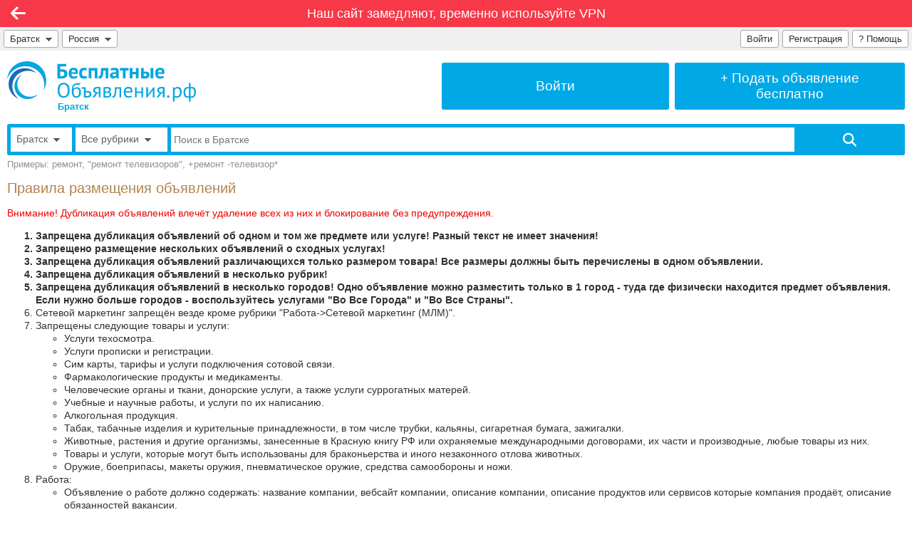

--- FILE ---
content_type: text/html; charset=UTF-8
request_url: https://xn--80ab2awgf.xn--80abbembcyvesfij3at4loa4ff.xn--p1ai/q/rules/
body_size: 8491
content:
<!DOCTYPE html>

<html lang="ru-RU">

<head>
<meta charset="utf-8">

<!-- Meta -->
<title>Правила доски объявлений – БесплатныеОбъявления.рф</title>
<meta name="description" content="Бесплатные объявления Братска. Без регистрации! Обязательно зайдите к нам - не пожалеете!">
<meta name="keywords" content="Правила доски объявлений, Братск, Дать, Подать, Разместить">
<!-- OG -->
<meta property="og:title" content="Правила доски объявлений" >
<meta property="og:description" content="Есть альтернатива Авито! БесплатныеОбъявления.рф &ndash; любое количество объявлений бесплатно, без регистрации, мгновенная модерация, размещение во все города, видео-объявления. Присоединяйтесь!" >
<meta property="og:image" content="https://xn--80ab2awgf.xn--80abbembcyvesfij3at4loa4ff.xn--p1ai/i/Logo10000-1200px.png" >
<meta property="og:url" content="https://xn--80ab2awgf.xn--80abbembcyvesfij3at4loa4ff.xn--p1ai/q/rules/" >
<meta property="og:type" content="website" >
<meta property="og:site_name" content="БесплатныеОбъявления.рф" >
<meta property="og:ttl" content="86400" >

<meta name="robots" content="noindex, nofollow" >
<meta name="robots" content="noyaca" >
<meta name="robots" content="noodp" >
<meta name="revisit-after" content="1 day" >
<meta name="generated" content="0.0977120399475" >
<meta name="viewport" content="width=device-width, initial-scale=1" >
<meta name="format-detection" content="telephone=no" >
<meta property="fb:app_id" content="314146805328880" >

<!-- Must be first, before all other icons -->
<link rel="icon" href="https://xn--80ab2awgf.xn--80abbembcyvesfij3at4loa4ff.xn--p1ai/favicon.ico" type="image/x-icon" >

<!-- Win8 tile -->
<meta name="application-name" content="БесплатныеОбъявления.рф">
<meta name="msapplication-TileImage" content="https://xn--80ab2awgf.xn--80abbembcyvesfij3at4loa4ff.xn--p1ai/tileicon.png">
<meta name="msapplication-TileColor" content="#ffffff">

<!-- Apple, Android -->
<meta name="apple-mobile-web-app-title" content="БесплатныеОбъявления.рф">
<link rel="apple-touch-icon" href="https://xn--80ab2awgf.xn--80abbembcyvesfij3at4loa4ff.xn--p1ai/apple-touch-icon.png">

<link rel="stylesheet" href="https://xn--80abbembcyvesfij3at4loa4ff.xn--p1ai/modules/lib/Swiper/swiper-bundle.min.css?2">
<link rel="stylesheet" href="https://xn--80abbembcyvesfij3at4loa4ff.xn--p1ai/modules/board/templates/user/css/sweetalert.css?15">
<link rel="stylesheet" href="https://xn--80abbembcyvesfij3at4loa4ff.xn--p1ai/modules/lib/Fontawesome/css/fontawesome.css">
<link rel="stylesheet" href="https://xn--80abbembcyvesfij3at4loa4ff.xn--p1ai/modules/lib/Fontawesome/css/solid.css">
<link rel="stylesheet" href="https://xn--80abbembcyvesfij3at4loa4ff.xn--p1ai/modules/lib/Fontawesome/css/brands.css">
<link rel="stylesheet" href="https://xn--80abbembcyvesfij3at4loa4ff.xn--p1ai/modules/board/templates/user/main.css?108">

<script src="https://xn--80abbembcyvesfij3at4loa4ff.xn--p1ai/modules/board/lang/js.php?92"></script>
<script src="https://xn--80abbembcyvesfij3at4loa4ff.xn--p1ai/modules/board/templates/js/addon.js?101"></script> 
<script src="https://xn--80abbembcyvesfij3at4loa4ff.xn--p1ai/modules/board/templates/js/ajax.js?1"></script>
<script src="https://xn--80abbembcyvesfij3at4loa4ff.xn--p1ai/modules/board/templates/js/check.js?11"></script> 
<script src="https://xn--80abbembcyvesfij3at4loa4ff.xn--p1ai/modules/board/templates/js/engine.js?100"></script>
<script src="https://xn--80abbembcyvesfij3at4loa4ff.xn--p1ai/modules/board/templates/js/email.min.js?24"></script> 
<script src="https://xn--80abbembcyvesfij3at4loa4ff.xn--p1ai/modules/board/templates/js/jquery-1.4.2.min.js"></script>
<script src="https://xn--80abbembcyvesfij3at4loa4ff.xn--p1ai/modules/board/templates/js/md5.js"></script>
<script src="https://xn--80abbembcyvesfij3at4loa4ff.xn--p1ai/modules/board/templates/js/misc.js?100"></script>
<script src="https://xn--80abbembcyvesfij3at4loa4ff.xn--p1ai/modules/board/templates/js/prevent_double_click.js?4"></script>
<script src="https://xn--80abbembcyvesfij3at4loa4ff.xn--p1ai/modules/board/templates/js/sweetalert.min.js"></script>
<script src="https://xn--80abbembcyvesfij3at4loa4ff.xn--p1ai/modules/board/templates/js/tt.js?1"></script> 
<script src="https://xn--80abbembcyvesfij3at4loa4ff.xn--p1ai/modules/board/templates/js/visibility.js?3"></script>

<script>
	var g_Path = '';
	var g_CurPage = '/q/rules/';
	var g_CheckEmail = true;
	var g_CheckPhone = false; 
	var g_CheckPrice = false; 
</script>

</head>


<body class="default-font">


<!-- Recaptcha -->

<!-- Yandex.RTB -->
<script>window.yaContextCb=window.yaContextCb||[]</script>
<script src="https://yandex.ru/ads/system/context.js" async></script>


<div class="limiter">


<div class="navi-line mo-normal-font" style="background: #f73848;"><div class="mo-hide">
		<a class="mo-normal-font" rel="nofollow" style="padding: 6px;"
			href="/q/block/">
			Наш сайт замедляют, временно используйте VPN
		</a>
		</div><div class="mo-only-block">
		<a class="mo-normal-font" rel="nofollow" style="padding: 8px 8px 9px 8px;" 
			href="/q/block/">
			Сайт замедляют, используйте VPN
		</a>
		</div></div><div class="navi navi-left clickable" onclick="history.back();" title="Назад"><i class="fa-solid fa-arrow-left"></i></div>


<div class="grey-menu flex-container ">

<div style="flex-grow: 1; flex-shrink: 1; min-width: 0; padding: 4px 0 0 0;">

	<!-- City -->
	<div style="float: left; position: relative; max-width: 100%;">
		<div id="city_list_caller" class="top-input" style="float: left; max-width: 100%;">
			<a href="#" title="Выбрать город" onclick="ChooseCity('', true); return false;"
				style="overflow: hidden; text-overflow: ellipsis; white-space: nowrap; min-width: 0;">
        		Братск<span class="mo-hide">&nbsp;&nbsp;<img src="https://xn--80abbembcyvesfij3at4loa4ff.xn--p1ai/i/arrow_down.png" class="arrow-down" alt="Выбрать город"></span>
			</a>
		</div>
		<div id="city_list">
			<!--noindex-->
				<!-- to be loaded -->
			<!--/noindex-->
		</div>
	</div>
	
	<!-- Country -->
	<div class="mo-hide" style="display: inline-block; float: left; position: relative;">
		<div id="country_list_caller" class="top-input" style="float: left;">
			<a href="#" title="Выбрать страну" onclick="ChooseCountry(); return false;">
        		Россия&nbsp;&nbsp;<img src="https://xn--80abbembcyvesfij3at4loa4ff.xn--p1ai/i/arrow_down.png" class="arrow-down" alt="Выбрать страну">
			</a>
		</div>
		<div id="country_list">
			<!--noindex-->
				<a href="https://xn--h1alffa9f.xn--80abbembcyvesfij3at4loa4ff.xn--p1ai/vsya-strana/">Россия</a><a href="https://xn--80aaxgrpt.xn--80abbembcyvesfij3at4loa4ff.xn--p1ai/vsya-strana/">Украина</a><a href="https://xn--80abmy0agn7e.xn--80abbembcyvesfij3at4loa4ff.xn--p1ai/vsya-strana/">Беларусь</a><a href="https://xn--80adf1aemc.xn--80abbembcyvesfij3at4loa4ff.xn--p1ai/vsya-strana/">Молдова</a><a href="https://xn--80aesj0b6e.xn--80abbembcyvesfij3at4loa4ff.xn--p1ai/vsya-strana/">Латвия</a><a href="https://xn--80aaacqdkdv7b0a.xn--80abbembcyvesfij3at4loa4ff.xn--p1ai/vsya-strana/">Азербайджан</a><a href="https://xn--80akjogp3i.xn--80abbembcyvesfij3at4loa4ff.xn--p1ai/vsya-strana/">Армения</a><a href="https://xn--80aaczf9e9c.xn--80abbembcyvesfij3at4loa4ff.xn--p1ai/vsya-strana/">Абхазия</a><a href="https://xn--c1aid4ap8e.xn--80abbembcyvesfij3at4loa4ff.xn--p1ai/vsya-strana/">Грузия</a><a href="https://xn--80aaa0anw0aiz.xn--80abbembcyvesfij3at4loa4ff.xn--p1ai/vsya-strana/">Казахстан</a><a href="https://xn--80afmksoji0fc.xn--80abbembcyvesfij3at4loa4ff.xn--p1ai/vsya-strana/">Кыргызстан</a><a href="https://xn--80aalikan0a8adh.xn--80abbembcyvesfij3at4loa4ff.xn--p1ai/vsya-strana/">Таджикистан</a><a href="https://xn--80ajjgkhcrodhe.xn--80abbembcyvesfij3at4loa4ff.xn--p1ai/vsya-strana/">Туркменистан</a><a href="https://xn--80abmghlx4ajd.xn--80abbembcyvesfij3at4loa4ff.xn--p1ai/vsya-strana/">Узбекистан</a>&nbsp;<a href="/support/">Нет нужной страны?</a>
			<!--/noindex-->
		</div>
	</div>

</div>

<div style="padding: 4px 5px 0 0;">

	<div style="position: relative; min-width: 196px; float: right;">
        
        <div class="top-input">
        	<a href="/q/faq/" title="Помощь">
	    		? <span class="mo-hide">Помощь</span>
			</a>
		</div>
		
		<div id="loginform">
			<!-- Pop-up Login Form -->

<form method="post" name="qauthLoginMain" onsubmit="return qauthCheckLogin(this);">

<input type="hidden" name="qautha" value="login">
<input type="hidden" name="r" value="L3EvcnVsZXMv">

<table class="form-table cellpadding3" style="margin-bottom: 20px;">

<tr>
  <td style="width: 50px;"><div class="qa_label">Email:</div></td>
  <td>
	<input required type="email" class="qa_login" 
		name="Email" value="">
  </td>
</tr>

<tr>
  <td><div class="qa_label">Пароль:</div></td>
  <td>
	<input required type="password" autocomplete="current-password" class="qa_login" id="LoginFormPassword" 
		name="Pass" value="">
  </td>
</tr>

<tr>
  <td colspan=2>
  	<input class="form-submit-button qa_submit" style="width: 100%; margin-top: 20px;" type="submit" value="Войти">
  </td>
</tr>

</table>

<a class="qa_navlink" style="display: block; float: left;" href="/?qautha=regform">Регистрация</a>
<a class="qa_navlink" style="display: block; float: right;" href="/?qautha=lostform">Забыл пароль</a>

</form>

		</div>

     	<div class="top-input mo-hide"><a title="Зарегистрироваться" href="/?qautha=regform">Регистрация</a></div><div class="top-input" id="loginform-caller"><a title="Войти на сайт" href="#" onclick="return displayLogin();">Войти</a></div>
 	
 	</div>

</div>

</div><!-- grey-menu -->


<div class="at_the_top ">

<div class="adaptive-container">
	
	<!-- Logo -->
	<div id="top-logo-cell" class="adaptive-cell" style="">
		<a href="/" style="display: block; float: left; text-decoration: none; color: #00A8E5;" title="Бесплатные Объявления">
   			<img id="top-logo-image" src="https://xn--80abbembcyvesfij3at4loa4ff.xn--p1ai/i/Logo10000.svg" alt="БесплатныеОбъявления.рф">
			<span class="mo-hide" style="display: block; font-size: 13px; font-weight: bold; color: #00A8E5; margin: -1px 0 0 71px;">
				Братск
			</span>
		</a>
	</div>

	
	<div id="top-cell-mo-hide" class="adaptive-cell" style="border-left: 8px solid #fff;">
		<a href="/?qautha=lk" class="top-button" title="Войти в Личный кабинет">
			<div>
				Войти
			</div>
		</a>
	</div>
	<div id="top-cell-mo-show" class="adaptive-cell" style="border-left: 8px solid #fff;">
		<a href="/podat" class="top-button" title="Подать бесплатное объявление">
			<div>
				+&nbsp;Подать <span class="mo-hide">объявление</span><span class="narrow-hide"><br>бесплатно</span>
			</div>
		</a>
	</div>
	
	  
</div>

	<div class="clear" style="margin-top: 17px;">

    <form id="top-search-form" name="searchFrm" method="get" action="/">

       <input type="hidden" name="qact" value="search_adv">
       <input type="hidden" name="SortBy" value="">
       <input type="hidden" name="Dir" value="">
       <input type="hidden" name="Folder" value="-1">
       <input type="hidden" name="Type" value="">
       <input type="hidden" name="Price_Start" value="">
       <input type="hidden" name="Price_End" value="">
       <input type="hidden" name="Currency" value="">
       <input type="hidden" name="Period" value="">
       <input type="hidden" name="OwnerAdvID" value="">

		<div class="clear" style="border: 5px solid #00a8e5; border-radius: 3px;">
		<div style="display: table; width: 100%;">

			<div id="top-search-city-selector" class="mo-hide">
    	    	<div style="overflow: hidden;">
					<a style="color: #606060; font-size: 14px; display: block; overflow: hidden; text-overflow: ellipsis; padding: 8px; text-decoration: none; white-space: nowrap;" href="#" title="Выбрать город" onclick="ChooseCity('', false); return false;">
        				Братск<span class="mo-hide">&nbsp;&nbsp;<img src="https://xn--80abbembcyvesfij3at4loa4ff.xn--p1ai/i/arrow_down.png" class="arrow-down" alt="Выбрать город"></span>
					</a>
				</div>
				<div id="search_city_list"></div>
			</div>

			<div id="top-search-folder-selector">
    	    	<div style="overflow: hidden;">
					<a style="color: #606060; font-size: 14px; display: block; overflow: hidden; text-overflow: ellipsis; padding: 8px; text-decoration: none; white-space: nowrap;" href="#" title="Выбрать рубрику" onclick="toggleFolderSelector(); return false;">
        				<span id="top-search-folder-label">Все рубрики</span><span class="mo-hide">&nbsp;&nbsp;<img src="https://xn--80abbembcyvesfij3at4loa4ff.xn--p1ai/i/arrow_down.png" class="arrow-down" alt="Выбрать рубрику"></span>
					</a>
				</div>
				<div id="search_folder_list"><div class="dropdown-top-div" style="margin-bottom: 0;"><a class="dropdown-top-link" style="float: right;" href="/sitemap.html">Показать все рубрики</a></div><a href="/" class="top-search-folder-level0">Все рубрики</a><a href="/nedvizhimost/" class="top-search-folder-level0">Недвижимость</a><a href="/transport/" class="top-search-folder-level0">Транспорт</a><a href="/rabota/" class="top-search-folder-level0">Работа</a><a href="/uslugi/" class="top-search-folder-level0">Услуги</a><a href="/biznes/" class="top-search-folder-level0">Бизнес</a><a href="/oborudovanie/" class="top-search-folder-level0">Оборудование</a><a href="/strojmaterialy/" class="top-search-folder-level0">Стройматериалы</a><a href="/hobbi-otdyh-sport/" class="top-search-folder-level0">Хобби, Отдых и Спорт</a><a href="/znakomstva/" class="top-search-folder-level0">Знакомства</a><a href="/produkty-pitaniya/" class="top-search-folder-level0">Продукты питания</a><a href="/bytovaya-tehnika-elektronika/" class="top-search-folder-level0">Бытовая техника и Электроника</a><a href="/mebel-interer-obihod/" class="top-search-folder-level0">Мебель, Интерьер и Обиход</a><a href="/odezhda-obuv-aksessuary/" class="top-search-folder-level0">Одежда, Обувь и Аксессуары</a><a href="/detskij-mir/" class="top-search-folder-level0">Детский мир</a><a href="/zdorove-krasota/" class="top-search-folder-level0">Здоровье и Красота</a><a href="/zhivotnye-rasteniya/" class="top-search-folder-level0">Животные, Растения и Сад</a><a href="/propazhi-pomoshh-darom/" class="top-search-folder-level0">Пропажи и Помощь</a><a href="/otdam-darom/" class="top-search-folder-level0">Отдам даром</a>&nbsp;</div>
			</div>

        	<div style="width: 70%; display: table-cell; vertical-align: middle;">
    	    	<div style="overflow: hidden;">
        			<input required  
        				id="top-search-input"
        				class="" 
        				style="width: 100%; height: 34px; border: 0; border-radius: 0;"
        				name="Phrase" 
        				type="text" 
        				placeholder="Поиск в Братске" 
        				value=""
						onfocus="searchInputOnFocus(this);"
						onblur="searchInputOnBlur(this);"
        				>
				</div>
			</div>

        	<div style="width: 12%; display: table-cell; vertical-align: top;">
    	    	<div style="overflow: hidden;">
	        		<input 
	        			class="search_button_start fas" 
	        			style="width: 100%; height: 34px; border: 0; border-radius: 0;" 
	        			type="submit" 
	        			value="&#xf002;" 
	        			onclick="processPhrase();"
	        			>
				</div>
			</div>

		</div>
		</div>

        <div class="clear search_example mo-hide">
             Примеры: ремонт, "ремонт телевизоров", +ремонт -телевизор*
        </div>

       </form>
     </div>

</div> <!-- at_the_top -->


<div class="main-content">

<span class="page_title">Правила размещения объявлений</span> 

<div class="readable" style="">


<p><span class="attention">Внимание! Дубликация объявлений влечёт удаление всех из них и блокирование без предупреждения.</span><p>
<ol>

<li class="b">Запрещена дубликация объявлений об одном и том же предмете или услуге! Разный текст не имеет значения!</li>
<li class="b">Запрещено размещение нескольких объявлений о сходных услугах!</li>
<li class="b">Запрещена дубликация объявлений различающихся только размером товара! Все размеры должны быть перечислены в одном объявлении.</li>
<li class="b">Запрещена дубликация объявлений в несколько рубрик!</li>
<li class="b">Запрещена дубликация объявлений в несколько городов!
Одно объявление можно разместить только в 1 город - туда где физически находится предмет объявления.
Если нужно больше городов - воспользуйтесь услугами "Во Все Города" и "Во Все Страны".
</li>


<li>Сетевой маркетинг запрещён везде кроме рубрики "Работа->Сетевой маркетинг (МЛМ)".</li>

<li>Запрещены следующие товары и услуги:
	<ul>
	<!-- li>Финансовые услуги.</li -->
	<!-- li>Медицинские услуги.</li -->
	<!-- li>Услуги страхования и техосмотра.</li -->
	<li>Услуги техосмотра.</li>
	<li>Услуги прописки и регистрации.</li>
	<li>Сим карты, тарифы и услуги подключения сотовой связи.</li>
	<li>Фармакологические продукты и медикаменты.</li>
	<li>Человеческие органы и ткани, донорские услуги, а также услуги суррогатных матерей.</li>
	<li>Учебные и научные работы, и услуги по их написанию.</li>
	<li>Алкогольная продукция.</li>
	<li>Табак, табачные изделия и курительные принадлежности, в том числе трубки, кальяны, сигаретная бумага, зажигалки.</li>
	<li>Животные, растения и другие организмы, занесенные в Красную книгу РФ или охраняемые международными договорами, их части и производные, любые товары из них.</li>
	<li>Товары и услуги, которые могут быть использованы для браконьерства и иного незаконного отлова животных.</li>
	<li>Оружие, боеприпасы, макеты оружия, пневматическое оружие, средства самообороны и ножи.</li>
	</ul>
</li>

<li>Работа:
	<ul>
	<li>Объявление о работе должно содержать: 
		название компании,
		вебсайт компании,
		описание компании,
		описание продуктов или сервисов которые компания продаёт,
		описание обязанностей вакансии.
	</li>
	<li>Запрещены схемы "заработка в интернет", пирамиды и тому подобное.
	</li>
	</ul>
</li>

<li>Запрещены <!-- реферальные ссылки и -->сокращенные ссылки (clck.ru, bit.ly, goo.gl и т.п.).</li>
<li>Запрещена реклама проституции, эротического массажа, эскорт- и интим-услуг, секс-товаров и товаров для взрослых.</li>
<li>Запрещено размещение изображений или текстов, которые могут быть отнесены к категориям "Эротика" или "Порнография".
	Запрещены изображения с оголёнными частями тела, провоцирующими позами и любыми другими намёками на эротику.</li>
<li>Запрещены объявления вида "Интернет-магазин ...". Вместо этого нужно размещать объявления о <span class="b">конкретных товарах</span> вашего магазина.</li>
<li>Запрещены объявления написанные ЗАГЛАВНЫМИ БУКВАМИ или р а з р я д к о й.</li>
<li>Запрещены объявления с неправильной/неполной ценой.</li>
<li>Разрешены объявления только на русском языке, запрещен транслит.</li>
<li>Запрещена реклама досок объявлений и любых других конкурирующих ресурсов и услуг.</li>
<li>Запрещена реклама порталов и интернет-ресурсов.</li>
<li>Запрещены объявления направленные на причинение вреда.</li>
<li>Запрещено размещение контактных данных, URL адресов сайтов, HTML кода в тексте объявления, либо на изображениях.</li>
<li>Запрещено размещение чужих контактных данных.</li>
<li>Запрещено удаление действующих объявлений с целью размещения таких же новых.</li>
<li>Запрещен поисковый спам (перечисление ключевых слов исключительно для поисковых систем).</li>
<li>Запрещены объявления незаконного, криминального характера, не соответствующих общепринятым этическим и правовым нормам.</li>
<li>Запрещены объявления пропагандирующих насилие и нарушающие права граждан.</li>
<li>Запрещено использование нецензурных выражений в объявлениях.</li>
<li>Оплата за удалённые объявления нарушающие данные правила не возвращается.</li>

<li>После публикации объявления вы можете воспользоваться <a href="/?qact=pay">платными сервисами</a>.</li>
<li>Размещая объявление на нашей доске бесплатных объявлений вы должны указывать достоверную контактную информацию (email и/или телефон).</li>
<li>Мы оставляем за собой право менять и удалять размещенную вами информацию, если она не соответствует определенным критериям.</li>
<li>При подаче объявления внимательно выбирайте рубрику.</li>
<li>Администрация оставляет за собой право менять правила размещения объявлений.</li>
</ol>


</div>


</div> <!-- main-content -->


<div class="clear"></div>

<div class="footer mo-small-font">

<div class="mo-stack-container">

<div class="mo-stack-cell" style="width: 83%; padding: 8px 0 0 10px;">

<div style="line-height: 18px;">
  <a class="nowrap" href="/sitemap.html">Все Рубрики</a>&nbsp; |&nbsp; 
  <a class="nowrap" href="/vse-goroda/">Все Города</a>&nbsp; |&nbsp; 
  <a class="nowrap" href="/vse-strany/">Все Страны</a>&nbsp; |&nbsp; 
  <!-- a class="nowrap" href="/q/comments/">Все Комментарии</a>&nbsp; |&nbsp; -->
  <a class="nowrap" href="/?qact=pay">Платные услуги</a>&nbsp; |&nbsp; 
  <!-- a class="nowrap" href="/q/reklama/">Реклама на сайте</a>&nbsp; |&nbsp; -->
  <a class="nowrap" href="/q/rules/">Правила</a>&nbsp; |&nbsp; 
  <a class="nowrap" href="/q/faq/">Помощь</a>&nbsp; |&nbsp; 
  <a class="nowrap" href="/support/">Сообщение в поддержку</a>&nbsp; |&nbsp; 
  <a class="nowrap" href="#" onclick="return onclickGosorgan();" title="Контакт для Госорганов">Для Госорганов</a>&nbsp; |&nbsp;
  <a class="nowrap" href="/q/onas/">О нас</a>
</div>

<div class="clear"></div>

<div style="margin-top: 10px;">
	&copy; 2011-2026 БесплатныеОбъявления.рф 
  	<br>
  	
Администрация сайта не несет ответственности за содержание объявлений, качество продаваемых вещей и оказываемых услуг.
Использование сайта, в том числе просмотр и подача объявлений, означает согласие с 
<a rel="nofollow" target="_blank" href="https://xn--80abbembcyvesfij3at4loa4ff.xn--p1ai/q/terms/">Пользовательским соглашением</a>
и
<a rel="nofollow" target="_blank" href="https://xn--80abbembcyvesfij3at4loa4ff.xn--p1ai/q/privacy/">Политикой конфиденциальности</a>.
 
  	
</div>

</div> <!-- left -->

<div class="mo-stack-cell" style="padding: 2px 0 0 0;">

      	<!-- VKontakte -->
		<a class="social-link mo-float-left" 
			href="https://vk.com/besplatnyeobyavleniya" rel="nofollow" target="_blank">
			<img src="https://xn--80abbembcyvesfij3at4loa4ff.xn--p1ai/i/vk.png" alt="БесплатныеОбъявления.рф ВКонтакте!" title="БесплатныеОбъявления.рф ВКонтакте!">
		</a>
      	<!-- Facebook -->
		<a class="social-link mo-float-left" 
			href="https://www.facebook.com/besplatnyeobyavleniya" rel="nofollow" target="_blank">
			<img src="https://xn--80abbembcyvesfij3at4loa4ff.xn--p1ai/i/facebook.png" alt="БесплатныеОбъявления.рф на Facebook!" title="БесплатныеОбъявления.рф на Facebook!">
		</a>
      	<!-- Twitter -->
		<!-- a class="social-link mo-float-left" 
			href="https://twitter.com/obyav" rel="nofollow" target="_blank">
			<img src="todo/i/twitter.png" alt="БесплатныеОбъявления.рф на Twitter!" title="БесплатныеОбъявления.рф на Twitter!">
		</a -->
      	<!-- Odnoklassniki -->
      	<!-- todo -->


<div class="social-link mo-float-left" style="overflow: hidden;">

<!-- li -->

</div>


</div> <!-- right -->

</div> <!-- mo-stack-container -->

</div> <!-- footer -->

<div class="subfooter mo-normal-font">


<div class="counters" style="float: left;">
<!--noindex-->
<img src="https://xn--80abbembcyvesfij3at4loa4ff.xn--p1ai/i/webmoney.png" alt="Мы принимаем Webmoney" title="Мы принимаем Webmoney">
<img src="https://xn--80abbembcyvesfij3at4loa4ff.xn--p1ai/i/yamoney_logo88x31.gif" alt="Мы принимаем Яндекс.Деньги" title="Мы принимаем Яндекс.Деньги" width="88" height="31">
<!--/noindex-->
</div> <!-- counters -->


<div style="float: right;" onclick="document.getElementById('techData').style.visibility = 'visible';">
<div id="techData" style="float: right; margin: -5px 5px 0 0; visibility: hidden;">
	&lt;cachetime&gt;<br>
	0.0977120399475<br> 
	<span>noindex, nofollow</span>
</div>
</div>


</div> <!-- subfooter -->


<script>

$(document).ready(function() {
	
	//searchInputOnBlur(document.getElementById('top-search-input'));
	
	// Prevent double clicking on buttons
	$('button[type=submit], input[type=submit]').preventDoubleClick();

	$(document).click(function(e) { 
    	hideIfClickedOutside('#city_list_caller', '#city_list', e);
	});

	$(document).click(function(e) { 
    	hideIfClickedOutside('#country_list_caller', '#country_list', e);
	});

	$(document).click(function(e) { 
    	hideIfClickedOutside('#top-search-city-selector', '#search_city_list', e);
	});

	$(document).click(function(e) { 
    	hideIfClickedOutside('#top-search-folder-selector', '#search_folder_list', e);
	});

	$(document).click(function(e) { 
    	hideIfClickedOutside('#loginform-caller', '#loginform', e);
	});

	//for mobiles, need to upgrade jquery to work:
	/*
	$(document).on('click touchstart', function(e) {
    	//alert('touch');
    	$('#mess').hide();
	});
	*/

});

</script>


<div id="please_wait">
  Запрос выполняется. Пожалуйта, подождите.
</div>


</div> <!-- limiter -->


<div id="mess" class="abs" onclick="hide(this);"></div>





</body>
</html>


--- FILE ---
content_type: application/x-javascript
request_url: https://xn--80abbembcyvesfij3at4loa4ff.xn--p1ai/modules/board/templates/js/email.min.js?24
body_size: 1865
content:
var _0xc36d=["\x72\x79","\x72\x75","\x79\x72","\x75\x72","\x72\x69","\x72\x76","\x74\x75","\x79","\x72","\x75","\x72\x72\x75","\x65\x6E\x74","\x6E\x65\x74","\x6E\x74\x65","\x68\x65\x74","\x6E\x65","\x65\x74","\x6E\x74","\x6F\x63\x6D","\x63\x6F\x6D","\x63\x6D\x6F","\x63\x6F\x6E","\x6F\x6D","\x63\x6D","\x61\x69\x6C","\x6D\x61\x69\x6C","\x6D\x69\x6C","\x6D\x61\x6C","\x6D\x61\x69","\x6D\x6D\x61\x69\x6C","\x6D\x61\x61\x69\x6C","\x6D\x61\x69\x69\x6C","\x6D\x61\x69\x6C\x6C","\x61\x6D\x69\x6C","\x6D\x61\x6C\x69","\x61\x6D\x6C\x69","\x6D\x65\x69\x6C","\x6D\x65\x69","\x6D\x61\x69\x6B\x6C","\x76\x61\x69\x6C","\x6E\x6D\x61\x69\x6C","\x6D\x6E\x61\x69\x6C","\x6D\x66\x69\x6C","\x6D\x65\x6C","\x6D\x61\x75\x6C","\x6D\x61\x69\x69","\x6B","\x62\x6B","\x62","\x62\x62\x6B","\x62\x6B\x6B","\x6B\x62","\x64\x6B","\x6E\x62\x6F\x78","\x69\x6E\x62\x6F\x78","\x69\x62\x6F\x78","\x69\x6E\x6F\x78","\x69\x6E\x62\x78","\x69\x6E\x62\x6F","\x69\x69\x6E\x62\x6F\x78","\x69\x6E\x6E\x62\x6F\x78","\x69\x6E\x62\x62\x6F\x78","\x69\x6E\x62\x6F\x6F\x78","\x69\x6E\x62\x6F\x78\x78","\x69\x6E\x64\x6F\x78","\x69\x6D\x62\x6F\x78","\x69\x6D\x64\x6F\x78","\x69\x68\x62\x6F\x78","\x69\x6E\x62\x6F\x78\x73","\x69\x6E\x62\x6F\x6B\x73","\x69\x6E\x62\x6F\x6B\x63","\x6C\x69\x64\x74","\x6C\x69\x73\x74","\x61\x6E\x64\x65\x78","\x79\x61\x6E\x64\x65\x78","\x79\x6E\x64\x65\x78","\x79\x61\x64\x65\x78","\x79\x61\x6E\x65\x78","\x79\x61\x6E\x64\x78","\x79\x61\x6E\x64\x65","\x79\x79\x61\x6E\x64\x65\x78","\x79\x61\x61\x6E\x64\x65\x78","\x79\x61\x6E\x6E\x64\x65\x78","\x79\x61\x6E\x64\x64\x65\x78","\x79\x61\x6E\x64\x65\x65\x78","\x79\x61\x6E\x64\x65\x78\x78","\x61\x79\x6E\x64\x65\x78","\x79\x61\x6E\x64\x78\x65","\x79\x61\x64\x6E\x65\x78","\x79\x61\x6D\x64\x65\x78","\x79\x61\x68\x64\x65\x78","\x69\x61\x6E\x64\x65\x78","\x69\x6E\x64\x65\x78","\x75\x61\x6E\x64\x65\x78","\x79\x61\x6E\x64\x65\x7A","\x79\x61\x6E\x67\x65\x78","\x65\x61\x6E\x64\x65\x78","\x79\x61\x6E\x64\x74\x78","\x79\x61\x6E\x64\x65\x6B\x78","\x79\x61\x6E\x64\x65\x6B\x73","\x79\x61\x6E\x64\x65\x6B\x63","\x79\x6E\x64\x61\x78","\x79\x61\x6E\x64\x61\x78","\x79\x6F\x6E\x64\x65\x78","\x79\x75\x6E\x64\x65\x78","\x6A\x61\x6E\x64\x65\x78","\x6A\x6E\x64\x65\x78","\x79\x61\x62\x64\x65\x78","\x79\x61\x6E\x64\x72\x78","\x79\x61\x6E\x61\x64\x65\x78","\x79\x61\x68\x64\x65\x6B\x63","\x79\x61\x6E\x64\x65\x63","\x79\x65\x6E\x64\x65\x78","\x61","\x79\x61","\x79\x79\x61","\x79\x61\x61","\x61\x79","\x79\x6E","\x69\x61","\x67\x61\x69\x6C","\x67\x6D\x61\x69\x6C","\x67\x6D\x69\x6C","\x67\x6D\x61\x6C","\x67\x6D\x61\x69","\x67\x67\x6D\x61\x69\x6C","\x67\x6D\x6D\x61\x69\x6C","\x67\x6D\x61\x61\x69\x6C","\x67\x6D\x61\x69\x69\x6C","\x67\x6D\x61\x69\x6C\x6C","\x67\x6D\x69\x61\x6C","\x6D\x67\x61\x69\x6C","\x67\x6D\x61\x6C\x69","\x67\x6D\x66\x69\x6C","\x63\x6D\x61\x69\x6C","\x66\x6D\x61\x69\x6C","\x68\x6D\x61\x69\x6C","\x6A\x6D\x61\x69\x6C","\x67\x6D\x61\x6A\x6C","\x67\x65\x6D\x61\x69\x6C","\x61\x6D\x62\x6C\x65\x72","\x72\x61\x6D\x62\x6C\x65\x72","\x72\x6D\x62\x6C\x65\x72","\x72\x61\x62\x6C\x65\x72","\x72\x61\x6D\x6C\x65\x72","\x72\x61\x6D\x62\x65\x72","\x72\x61\x6D\x62\x6C\x72","\x72\x61\x6D\x62\x6C\x65","\x72\x72\x61\x6D\x62\x6C\x65\x72","\x72\x61\x61\x6D\x62\x6C\x65\x72","\x72\x61\x6D\x6D\x62\x6C\x65\x72","\x72\x61\x6D\x62\x62\x6C\x65\x72","\x72\x61\x6D\x62\x6C\x6C\x65\x72","\x72\x61\x6D\x62\x6C\x65\x65\x72","\x72\x61\x6D\x62\x6C\x65\x72\x72","\x61\x72\x6D\x62\x6C\x65\x72","\x72\x61\x6D\x62\x65\x6C\x72","\x72\x61\x6D\x62\x6C\x72\x65","\x72\x61\x6E\x62\x6C\x65\x72","\x72\x61\x6D\x64\x6C\x65\x72","\x72\x61\x6E\x64\x6C\x65\x72","\x72\x61\x6D\x62\x6C\x72\x65\x72","\x72\x61\x6D\x62\x69\x65\x72","\x72\x61\x6D\x62\x6B\x65\x72","","\u041F\u043E\u0436\u0430\u043B\u0443\u0439\u0441\u0442\u0430\x2C\x20\u0432\u0432\u0435\u0434\u0438\u0442\u0435\x20\u043A\u043E\u0440\u0440\u0435\u043A\u0442\u043D\u044B\u0439\x20\x45\x6D\x61\x69\x6C","\x45\x6D\x61\x69\x6C\x20\u0430\u0432\u0442\u043E\u043C\u0430\u0442\u0438\u0447\u0435\u0441\u043A\u0438\x20\u0441\u043A\u043E\u0440\u0440\u0435\u043A\u0442\u0438\u0440\u043E\u0432\u0430\u043D","\u0431\u0435\u0441\u043F\u043B\u0430\u0442\u043D\u044B\u0435\u043E\u0431\u044A\u044F\u0432\u043B\u0435\u043D\u0438\u044F\x2E\u0440\u0444","\x6D\x61\x74\x63\x68","\x68\x6F\x73\x74\x6E\x61\x6D\x65","\x78\x6E\x2D\x2D\x38\x30\x61\x62\x62\x65\x6D\x62\x63\x79\x76\x65\x73\x66\x69\x6A\x33\x61\x74\x34\x6C\x6F\x61\x34\x66\x66\x2E\x78\x6E\x2D\x2D\x70\x31\x61\x69","\u0431\u0435\u0441\u043F\u043B\u0430\u0442\u043D\u044B\u0435\u043E\u0431\u044A\u044F\u0432\u043B\u0435\u043D\u0438\u044F\x2E\u0443\u043A\u0440","\x78\x6E\x2D\x2D\x38\x30\x61\x62\x62\x65\x6D\x62\x63\x79\x76\x65\x73\x66\x69\x6A\x33\x61\x74\x34\x6C\x6F\x61\x34\x66\x66\x2E\x78\x6E\x2D\x2D\x6A\x31\x61\x6D\x68","\x69\x6E\x6E\x65\x72\x48\x54\x4D\x4C","\x76\x61\x6C\x75\x65","\x74\x6F\x4C\x6F\x77\x65\x72\x43\x61\x73\x65","\x74\x72\x69\x6D","\x2E","\x72\x65\x70\x6C\x61\x63\x65","\x7A\x6F\x6E\x65","\x64\x6F\x6D\x61\x69\x6E","\x62\x6F\x78","\x40","\x73\x70\x6C\x69\x74","\x6C\x65\x6E\x67\x74\x68","\x73\x75\x62\x73\x74\x72\x69\x6E\x67","\x61\x64\x64","\x63\x6C\x61\x73\x73\x4C\x69\x73\x74","\x72\x65\x6D\x6F\x76\x65"];var zones={};var domains={};zones[_0xc36d[0]]=_0xc36d[1];zones[_0xc36d[2]]=_0xc36d[1];zones[_0xc36d[3]]=_0xc36d[1];zones[_0xc36d[4]]=_0xc36d[1];zones[_0xc36d[5]]=_0xc36d[1];zones[_0xc36d[6]]=_0xc36d[1];zones[_0xc36d[7]]=_0xc36d[1];zones[_0xc36d[8]]=_0xc36d[1];zones[_0xc36d[9]]=_0xc36d[1];zones[_0xc36d[10]]=_0xc36d[1];zones[_0xc36d[11]]=_0xc36d[12];zones[_0xc36d[13]]=_0xc36d[12];zones[_0xc36d[14]]=_0xc36d[12];zones[_0xc36d[15]]=_0xc36d[12];zones[_0xc36d[16]]=_0xc36d[12];zones[_0xc36d[17]]=_0xc36d[12];zones[_0xc36d[18]]=_0xc36d[19];zones[_0xc36d[20]]=_0xc36d[19];zones[_0xc36d[21]]=_0xc36d[19];zones[_0xc36d[22]]=_0xc36d[19];zones[_0xc36d[23]]=_0xc36d[19];domains[_0xc36d[24]]=_0xc36d[25];domains[_0xc36d[26]]=_0xc36d[25];domains[_0xc36d[27]]=_0xc36d[25];domains[_0xc36d[28]]=_0xc36d[25];domains[_0xc36d[29]]=_0xc36d[25];domains[_0xc36d[30]]=_0xc36d[25];domains[_0xc36d[31]]=_0xc36d[25];domains[_0xc36d[32]]=_0xc36d[25];domains[_0xc36d[33]]=_0xc36d[25];domains[_0xc36d[34]]=_0xc36d[25];domains[_0xc36d[35]]=_0xc36d[25];domains[_0xc36d[36]]=_0xc36d[25];domains[_0xc36d[37]]=_0xc36d[25];domains[_0xc36d[38]]=_0xc36d[25];domains[_0xc36d[39]]=_0xc36d[25];domains[_0xc36d[40]]=_0xc36d[25];domains[_0xc36d[41]]=_0xc36d[25];domains[_0xc36d[42]]=_0xc36d[25];domains[_0xc36d[43]]=_0xc36d[25];domains[_0xc36d[44]]=_0xc36d[25];domains[_0xc36d[45]]=_0xc36d[25];domains[_0xc36d[46]]=_0xc36d[47];domains[_0xc36d[48]]=_0xc36d[47];domains[_0xc36d[49]]=_0xc36d[47];domains[_0xc36d[50]]=_0xc36d[47];domains[_0xc36d[51]]=_0xc36d[47];domains[_0xc36d[52]]=_0xc36d[47];domains[_0xc36d[53]]=_0xc36d[54];domains[_0xc36d[55]]=_0xc36d[54];domains[_0xc36d[56]]=_0xc36d[54];domains[_0xc36d[57]]=_0xc36d[54];domains[_0xc36d[58]]=_0xc36d[54];domains[_0xc36d[59]]=_0xc36d[54];domains[_0xc36d[60]]=_0xc36d[54];domains[_0xc36d[61]]=_0xc36d[54];domains[_0xc36d[62]]=_0xc36d[54];domains[_0xc36d[63]]=_0xc36d[54];domains[_0xc36d[64]]=_0xc36d[54];domains[_0xc36d[65]]=_0xc36d[54];domains[_0xc36d[66]]=_0xc36d[54];domains[_0xc36d[67]]=_0xc36d[54];domains[_0xc36d[68]]=_0xc36d[54];domains[_0xc36d[69]]=_0xc36d[54];domains[_0xc36d[70]]=_0xc36d[54];domains[_0xc36d[71]]=_0xc36d[72];domains[_0xc36d[73]]=_0xc36d[74];domains[_0xc36d[75]]=_0xc36d[74];domains[_0xc36d[76]]=_0xc36d[74];domains[_0xc36d[77]]=_0xc36d[74];domains[_0xc36d[78]]=_0xc36d[74];domains[_0xc36d[79]]=_0xc36d[74];domains[_0xc36d[80]]=_0xc36d[74];domains[_0xc36d[81]]=_0xc36d[74];domains[_0xc36d[82]]=_0xc36d[74];domains[_0xc36d[83]]=_0xc36d[74];domains[_0xc36d[84]]=_0xc36d[74];domains[_0xc36d[85]]=_0xc36d[74];domains[_0xc36d[86]]=_0xc36d[74];domains[_0xc36d[87]]=_0xc36d[74];domains[_0xc36d[88]]=_0xc36d[74];domains[_0xc36d[89]]=_0xc36d[74];domains[_0xc36d[90]]=_0xc36d[74];domains[_0xc36d[91]]=_0xc36d[74];domains[_0xc36d[92]]=_0xc36d[74];domains[_0xc36d[93]]=_0xc36d[74];domains[_0xc36d[94]]=_0xc36d[74];domains[_0xc36d[95]]=_0xc36d[74];domains[_0xc36d[96]]=_0xc36d[74];domains[_0xc36d[97]]=_0xc36d[74];domains[_0xc36d[98]]=_0xc36d[74];domains[_0xc36d[99]]=_0xc36d[74];domains[_0xc36d[100]]=_0xc36d[74];domains[_0xc36d[101]]=_0xc36d[74];domains[_0xc36d[102]]=_0xc36d[74];domains[_0xc36d[103]]=_0xc36d[74];domains[_0xc36d[104]]=_0xc36d[74];domains[_0xc36d[105]]=_0xc36d[74];domains[_0xc36d[106]]=_0xc36d[74];domains[_0xc36d[107]]=_0xc36d[74];domains[_0xc36d[108]]=_0xc36d[74];domains[_0xc36d[109]]=_0xc36d[74];domains[_0xc36d[110]]=_0xc36d[74];domains[_0xc36d[111]]=_0xc36d[74];domains[_0xc36d[112]]=_0xc36d[74];domains[_0xc36d[113]]=_0xc36d[114];domains[_0xc36d[7]]=_0xc36d[114];domains[_0xc36d[115]]=_0xc36d[114];domains[_0xc36d[116]]=_0xc36d[114];domains[_0xc36d[117]]=_0xc36d[114];domains[_0xc36d[118]]=_0xc36d[114];domains[_0xc36d[119]]=_0xc36d[114];domains[_0xc36d[120]]=_0xc36d[121];domains[_0xc36d[122]]=_0xc36d[121];domains[_0xc36d[123]]=_0xc36d[121];domains[_0xc36d[124]]=_0xc36d[121];domains[_0xc36d[125]]=_0xc36d[121];domains[_0xc36d[126]]=_0xc36d[121];domains[_0xc36d[127]]=_0xc36d[121];domains[_0xc36d[128]]=_0xc36d[121];domains[_0xc36d[129]]=_0xc36d[121];domains[_0xc36d[130]]=_0xc36d[121];domains[_0xc36d[131]]=_0xc36d[121];domains[_0xc36d[132]]=_0xc36d[121];domains[_0xc36d[133]]=_0xc36d[121];domains[_0xc36d[134]]=_0xc36d[121];domains[_0xc36d[135]]=_0xc36d[121];domains[_0xc36d[136]]=_0xc36d[121];domains[_0xc36d[137]]=_0xc36d[121];domains[_0xc36d[138]]=_0xc36d[121];domains[_0xc36d[139]]=_0xc36d[121];domains[_0xc36d[140]]=_0xc36d[141];domains[_0xc36d[142]]=_0xc36d[141];domains[_0xc36d[143]]=_0xc36d[141];domains[_0xc36d[144]]=_0xc36d[141];domains[_0xc36d[145]]=_0xc36d[141];domains[_0xc36d[146]]=_0xc36d[141];domains[_0xc36d[147]]=_0xc36d[141];domains[_0xc36d[148]]=_0xc36d[141];domains[_0xc36d[149]]=_0xc36d[141];domains[_0xc36d[150]]=_0xc36d[141];domains[_0xc36d[151]]=_0xc36d[141];domains[_0xc36d[152]]=_0xc36d[141];domains[_0xc36d[153]]=_0xc36d[141];domains[_0xc36d[154]]=_0xc36d[141];domains[_0xc36d[155]]=_0xc36d[141];domains[_0xc36d[156]]=_0xc36d[141];domains[_0xc36d[157]]=_0xc36d[141];domains[_0xc36d[158]]=_0xc36d[141];domains[_0xc36d[159]]=_0xc36d[141];domains[_0xc36d[160]]=_0xc36d[141];domains[_0xc36d[161]]=_0xc36d[141];domains[_0xc36d[162]]=_0xc36d[141];domains[_0xc36d[163]]=_0xc36d[141];var originalMessage=_0xc36d[164];function correctEmail(_0xf21dx5,_0xf21dx6,_0xf21dx7){var _0xf21dx8=_0xc36d[165];var _0xf21dx9=_0xc36d[166];if(!location[_0xc36d[169]][_0xc36d[168]](_0xc36d[167])&&!location[_0xc36d[169]][_0xc36d[168]](_0xc36d[170])&&!location[_0xc36d[169]][_0xc36d[168]](_0xc36d[171])&&!location[_0xc36d[169]][_0xc36d[168]](_0xc36d[172])){return ;} ;if(originalMessage===_0xc36d[164]){originalMessage=_0xf21dx6[_0xc36d[173]];} ;_0xf21dx5[_0xc36d[174]]=_0xf21dx5[_0xc36d[174]][_0xc36d[176]]()[_0xc36d[175]]();_0xf21dx5[_0xc36d[174]]=_0xf21dx5[_0xc36d[174]][_0xc36d[178]](/\//g,_0xc36d[177]);var _0xf21dxa=splitEmail(_0xf21dx5[_0xc36d[174]]);if(!_0xf21dxa){addClass(_0xf21dx5,_0xf21dx7);_0xf21dx6[_0xc36d[173]]=_0xf21dx8;return false;} ;var _0xf21dxb=false;newZone=zones[_0xf21dxa[_0xc36d[179]]];newDomain=domains[_0xf21dxa[_0xc36d[180]]];if(newZone){_0xf21dxa[_0xc36d[179]]=newZone;_0xf21dxb=true;} ;if(newDomain){_0xf21dxa[_0xc36d[180]]=newDomain;_0xf21dxb=true;} ;_0xf21dx5[_0xc36d[174]]=_0xf21dxa[_0xc36d[181]]+_0xc36d[182]+_0xf21dxa[_0xc36d[180]]+_0xc36d[177]+_0xf21dxa[_0xc36d[179]];_0xf21dx6[_0xc36d[173]]=originalMessage;removeClass(_0xf21dx5,_0xf21dx7);return true;} ;function splitEmail(_0xf21dxd){var _0xf21dxe=_0xf21dxd[_0xc36d[183]](_0xc36d[182]);if(_0xf21dxe[_0xc36d[184]]!=2){return false;} ;for(var _0xf21dxf=0;_0xf21dxf<_0xf21dxe[_0xc36d[184]];_0xf21dxf++){if(_0xf21dxe[_0xf21dxf]===_0xc36d[164]){return false;} ;} ;var _0xf21dx10=_0xf21dxe[0][_0xc36d[176]]();var _0xf21dx11=_0xf21dxe[1];var _0xf21dx12=_0xf21dx11[_0xc36d[183]](_0xc36d[177]);if(_0xf21dx12[_0xc36d[184]]<2){return false;} ;var _0xf21dx13=_0xf21dx12[0][_0xc36d[176]]();var _0xf21dx14=_0xc36d[164];for(var _0xf21dxf=0;_0xf21dxf<_0xf21dx12[_0xc36d[184]];_0xf21dxf++){if(_0xf21dx12[_0xf21dxf]===_0xc36d[164]){return false;} ;if(_0xf21dxf>0){_0xf21dx14=_0xf21dx14+_0xc36d[177]+_0xf21dx12[_0xf21dxf][_0xc36d[176]]();} ;} ;_0xf21dx14=_0xf21dx14[_0xc36d[185]](1);return {box:_0xf21dx10,domain:_0xf21dx13,zone:_0xf21dx14};} ;function addClass(_0xf21dx16,_0xf21dx17){_0xf21dx16[_0xc36d[187]][_0xc36d[186]](_0xf21dx17);} ;function removeClass(_0xf21dx16,_0xf21dx17){_0xf21dx16[_0xc36d[187]][_0xc36d[188]](_0xf21dx17);} ;

--- FILE ---
content_type: application/x-javascript
request_url: https://xn--80abbembcyvesfij3at4loa4ff.xn--p1ai/modules/board/templates/js/misc.js?100
body_size: 4068
content:
function startsWith(subject, s) {
	return (subject.lastIndexOf(s, 0) === 0);
}

function startsWithi(subject, s) {
	var subject = subject.toLowerCase();
	var s = s.toLowerCase();
	return (subject.lastIndexOf(s, 0) === 0);
}

  function SetCity(par_ID) {
    document.forms.advForm.City.value = par_ID;
    return false;
  }

   function makesubmitadvPic(parActName) {
   	var f = document.forms.advPic;
   	f.qact.value = parActName;
   	f.submit();
   }

  /*
  // ======================================================
  function IfEmailValid(par_Email) {
     var l_Regex = /^[\w\-_\.]*[\w\-_\.]@([\w\-_]+\.)+[\w\-_]+[\w\-_]$/;
     var l_Regex1 = /^[\w_\.\"\-\s]*\s*<[\w\-_\.]*[\w\-_\.]@([\w\-_]+\.)+[\w\-_]+[\w\-_]>$/;
     return (l_Regex.test(par_Email) || l_Regex1.test(par_Email));
  }

  // ======================================================
  function IfWordTooLong(par_Text) {
     var l_Regexp = /\b\w{30,}\B/;
     return l_Regexp.test(par_Text);
  }

  // ======================================================
  function IfURLValid(par_URL) {
	//var l_Regexp = /^(http|https):\/\/(\w+:{0,1}\w*@)?(\S+)(:[0-9]+)?(\/|\/([\w#!:.?+=&%@!\-\/]))?/;
	var l_Regexp   = /^(http|https):\/\/(\w+:{0,1}\w*@)?(\S+)(:[0-9]+)?(\/|\/([\w#!:.?+=&%@!\-\/]))?/i;
	return l_Regexp.test(par_URL);
  }

  function IfPriceValid(price) {
  	var value = price.replace(/\s+/g, '');
  	return !isNaN(value); 
  }
  */

  function IfMostCapital2(par_String, maxAllowedPercent) {
     var l_RegexpCapitalNoNums = /^[A-ZАБВГДЕЁЖЗИЙКЛМНОПРСТУФХЦЧШЩЬЫЪЭЮЯ]/;
     var l_RegexpLetters = /^[A-Za-zАБВГДЕЁЖЗИЙКЛМНОПРСТУФХЦЧШЩЬЫЪЭЮЯабвгдеёжзийклмнопрстуфхцчшщьыъэюя]/;
     var l_StringLen = par_String.length;
     var l_CapitalNum = 0;
     var l_LetterNum = 0;

     for (var i = 0; i < l_StringLen; i++) {
           l_S = '' + par_String.charAt(i);
           if (l_RegexpCapitalNoNums.test(l_S)) {
              l_CapitalNum++;
           }
           if (l_RegexpLetters.test(l_S)) {
              l_LetterNum++;
           }
     }

     if (l_LetterNum < 1) l_LetterNum = 1;

     //alert((l_CapitalNum * 100) / l_LetterNum);
     return ((l_CapitalNum * 100) / l_LetterNum > maxAllowedPercent);
  }
                                        

  function checkSubmit() {

     var f = document.forms.advForm;
     var message = null;

     if (f.Folder.value == -1) {
         alert(QPL_STR_JS_EMPTY_FOLDER);
         //f.Folder.focus();
         return false;
     }

     if (f.Type.value == -1) {
         alert(QPL_STR_JS_EMPTY_TYPE);
         f.Type.focus();
         return false;
     }

     if (f.City.value == -1) {
         alert(QPL_STR_JS_EMPTY_CITY);
         f.City.focus();
         return false;
     }

     if (f.UserName.value == '') {
         alert(QPL_STR_JS_EMPTY_NAME);
         f.UserName.focus();
         return false;
     }

     if (f.UserEmail.value == '') {
         alert(QPL_STR_JS_EMPTY_EMAIL);
         f.UserEmail.focus();
         return false;
     }
     
     /*
     if (f.UserPhone.value == '') {
         alert(QPL_STR_JS_EMPTY_PHONE);
         f.UserPhone.focus();
         return false;
     }
     */

	f.Url.value  = f.Url.value.trim();
	if (f.Url.value != '') {
		if (!startsWithi(f.Url.value, 'http')) {
			f.Url.value = 'http://' + f.Url.value;
		}
		/*
		if (!IfURLValid(f.Url.value)) {
			alert(QPL_STR_JS_WRONG_URL);
			f.Url.focus();
			return false;
		}
		*/
	}
	 
	 /*
     f.Header.value  = f.Header.value.slice(0,1).toUpperCase() + f.Header.value.slice(1);
     f.Comment.value = f.Comment.value.slice(0,1).toUpperCase() + f.Comment.value.slice(1);
     */
     
     f.Header.value  = f.Header.value.trim();
	 f.Comment.value = f.Comment.value.trim();

     if (f.Header.value == '') {
         alert(QPL_STR_JS_EMPTY_HEADER);
         f.Header.focus();
         return false;
     }
     
     if (f.Comment.value == '') {
         alert(QPL_STR_JS_EMPTY_ADV);
         f.Comment.focus();
         return false;
     }

     if (f.Header.value.length < 2) {
         alert('Заголовок объявления слишком короткий - минимальная длина 2 символа.');
         f.Header.focus();
         return false;
     }
     if (f.Header.value.length > 100) {
         alert('Заголовок объявления слишком длинный.');
         f.Header.focus();
         return false;
     }

     if (f.Comment.value.length < 5) {
         alert('Текст объявления слишком короткий - минимальная длина 5 символов.');
         f.Comment.focus();
         return false;
     }
     if (f.Comment.value.length > QPL_STR_JS_MAX_COMMENT_LENGTH) {
         alert('Текст объявления слишком длинный.');
         f.Comment.focus();
         return false;
     }

     if (IfMostCapital2(f.Header.value, 85)) {
         alert(QPL_STR_JS_MANY_CAPITAL_LETTERS_HEADER);
         f.Header.focus();
         return false;
     }

     if (IfMostCapital2(f.Comment.value, 85)) {
         alert(QPL_STR_JS_MANY_CAPITAL_LETTERS_ADV);
         f.Comment.focus();
         return false;
     }
     
     /*
     if (!IfPriceValid(f.Price.value)) {
         alert(QPL_STR_JS_WRONG_PRICE);
         f.Price.focus();
         return false;
     }
 	 if (f.Price.value == 1) f.Price.value = 0;
     */

     if (f.Price.value < 0) {
         alert(QPL_STR_JS_NEGATIVE_PRICE);
         f.Price.focus();
         return false;
     }

    if (f.Folder.value == 240) {
	    message = 'Вы выбрали рубрику «Другие услуги». Объявление будет удалено если для него существует отдельная рубрика. Вы согласны? Нажмите «Отменить» чтобы выбрать верную рубрику.';
		if (!confirm(message)) return false;
	}
    if (f.Folder.value == 271) {
	    message = 'Вы выбрали рубрику «Другая работа». Объявление будет удалено если для него существует отдельная рубрика. Вы согласны? Нажмите «Отменить» чтобы выбрать верную рубрику.';
		if (!confirm(message)) return false;
	}
     
	f.action = ''; //needed

    return true;
}


function GetFolderTypeCustom(par_ID)
{
  if (gFT != null)
  {
    for (var i = 0; i < gFT.length; i++)
    {
      if (gFT[i].id == par_ID) 
      {
         return gFT[i].te;
      }
    } 
  }

  return -1;
}

function GetFolderParentCustom(par_ID)
{
  if (gFT != null)
  {
    for (var i = 0; i < gFT.length; i++)
    {
      if (gFT[i].id == par_ID) 
      {
         return gFT[i].p;
      }
    } 
  }

  return -1;
}

function GetFolderHasChildren(par_ID)
{
  if (gFT != null)
  {
    for (var i = 0; i < gFT.length; i++)
    {
      if (gFT[i].id == par_ID) 
      {
         return gFT[i].hc;
      }
    } 
  }

  return -1;
}

var savedRubrikaWarningMessage = '';

function showRubrikaWarning(folderId, isInit) {
	    //alert(folderId);
		var rubrikaWarning 		  = document.getElementById('rubrika-warning');
		var rubrikaWarningMessage = document.getElementById('rubrika-warning-message');
		switch(parseInt(folderId)) {

			//case 362: 
			case 1039: 
				savedRubrikaWarningMessage = rubrikaWarningMessage.innerHTML;
				rubrikaWarningMessage.innerHTML = 
				'Внимание! Эротический массаж и интим услуги запрещены! Провоцирующие позы и намёки на эротику запрещены!';
				rubrikaWarning.style.display = 'table-row';
				break;

			case 26:
				savedRubrikaWarningMessage = rubrikaWarningMessage.innerHTML;
				rubrikaWarningMessage.innerHTML = 
				`Внимание! Эротика и провоцирующие позы запрещены! Указывайте только свой телефон!`;
				//За указание чужого телефона Вы будете привлечены к уголовной ответственности по ч.1 ст.137 УК РФ.
				rubrikaWarning.style.display = 'table-row';
				break;

			case 35:
				savedRubrikaWarningMessage = rubrikaWarningMessage.innerHTML;
				rubrikaWarningMessage.innerHTML = 
				`Внимание! Сетевой маркетинг запрещён везде кроме рубрики "Работа->Сетевой маркетинг (МЛМ)". 
				Запрещены все схемы заработка в интернет, пирамиды и тому подобное. 
				Объявление о работе должно содержать: название компании, вебсайт компании, описание компании, 
				описание продуктов/сервисов которые компания продаёт, описание вакансии и обязанностей. 
				Объявления без этой информации будут удалены.`;
				rubrikaWarning.style.display = 'table-row';
				break;

			case 715:
				savedRubrikaWarningMessage = rubrikaWarningMessage.innerHTML;
				rubrikaWarningMessage.innerHTML = 
				`Внимание! Сетевой маркетинг запрещён везде кроме рубрики "Работа->Сетевой маркетинг (МЛМ)". 
				Запрещены все схемы заработка в интернет, пирамиды и тому подобное. 
				Объявление должно содержать: название компании, вебсайт компании, описание компании, 
				описание продуктов/сервисов которые компания продаёт. Объявления без этой информации будут удалены.`;
				rubrikaWarning.style.display = 'table-row';
				break;

			case 317: 
			case 318: 
			case 730: 
				savedRubrikaWarningMessage = rubrikaWarningMessage.innerHTML;
				rubrikaWarningMessage.innerHTML = 
				'Внимание! Алкоголь и табак запрещены! Оплата не возвращается.';
				rubrikaWarning.style.display = 'table-row';
				break;

			/*
			case 46: 
				savedRubrikaWarningMessage = rubrikaWarningMessage.innerHTML;
				rubrikaWarningMessage.innerHTML = 
				`Внимание! Запрещено размещение нескольких объявлений о сходных услугах!`;
				rubrikaWarning.style.display = 'table-row';
				break;
			*/

			case 24: 
				savedRubrikaWarningMessage = rubrikaWarningMessage.innerHTML;
				rubrikaWarningMessage.innerHTML = 
				`Внимание!<br>(1) Сетевой маркетинг (МЛМ) запрещён везде кроме рубрики с таким же названием.
				<br>(2) Объявление о работе должно содержать: название компании, вебсайт компании, 
				описание компании, описание продуктов или сервисов которые компания продаёт.`;
				rubrikaWarning.style.display = 'table-row';
				break;

			case 470: 
				savedRubrikaWarningMessage = rubrikaWarningMessage.innerHTML;
				rubrikaWarningMessage.innerHTML = 
				//'Лекарства и медицинские услуги запрещены!';
				'Лекарства запрещены!';
				rubrikaWarning.style.display = 'table-row';
				break;

			//case 16:
			//case 23:
				//savedRubrikaWarningMessage = rubrikaWarningMessage.innerHTML;
				//rubrikaWarningMessage.innerHTML = 
				//'Объявления в этой рубрике автоматически (и бесплатно) публикуются на всю страну. Не дублируйте в разные города!';
				//rubrikaWarning.style.display = 'table-row';
				//break;

			case 240: 
			case 271: 
				savedRubrikaWarningMessage = rubrikaWarningMessage.innerHTML;
				rubrikaWarningMessage.innerHTML = 
				`Внимание!
				Запрещено размещать в рубрику Другое если имеется нужная рубрика! 
				В противном случае объявление будет удалено! Аккаунт будет ограничен!`;
				rubrikaWarning.style.display = 'table-row';
				break;

			default:
				rubrikaWarningMessage.innerHTML = savedRubrikaWarningMessage;
				if (String.prototype.trim) {
					rubrikaWarningMessage.innerHTML = rubrikaWarningMessage.innerHTML.trim();
				}
				if (rubrikaWarningMessage.innerHTML.length < 1) {
					rubrikaWarning.style.display = 'none';
				}

		}
		if (isInit) savedRubrikaWarningMessage = rubrikaWarningMessage.innerHTML;
}
    

function OnChangeFolderInEditForm(par_FolderID, par_ParentFolderID) {
  var f = document.forms.advForm;

  f.Folder.value = f[par_FolderID].value;
  f.ParentFolder.value = par_ParentFolderID;

  document.getElementById('rubrikaWaitRow').style.display	= 'block';
  document.getElementById('wait_reload').style.display		= 'block';
  document.getElementById('wrap_wait_reload').style.height	= '90px';
  
  f.qact.value = 'change_folder';

  f.action = ''; //needed
 
  f.submit();   
}


function ChangeFolderInSearchForm(par_FolderID, par_ParentFolderID)
{
  var f = document.forms.searchAdvForm;
  
  document.getElementById('rubrikaWaitRow').style.display	= 'block';
  document.getElementById('wait_reload').style.display		= 'block';
  document.getElementById('wrap_wait_reload').style.height	= '90px';

  f.qact.value = 'change_folder_search';
  f.Folder.value = f[par_FolderID].value;
  f.ParentFolder.value = par_ParentFolderID;  
  f.submit();   
}

function UpdateAvailableChars() {
  document.getElementById('AvailableChars').innerHTML = (QPL_STR_JS_MAX_COMMENT_LENGTH - document.forms.advForm.Comment.value.length);
}


function CheckFeedBackForm() {
  var f = document.forms.email;

  if ((f.Email.value == '') ||
      (f.Text.value == '')) 
  {
      alert(QPL_STR_JS_FILL_ALL); 
      return false;
  }

  if (f.Email.value == '') {
      alert(QPL_STR_JS_EMPTY_EMAIL);
      f.Email.focus();
      return false;
  }

  if (!IfEmailValid(f.Email.value)) {
      alert(QPL_STR_JS_WRONG_EMAIL);
      f.Email.focus();
      return false;
  }            

  return true;
}


function checkSubmitSendForm() {
  var f = document.forms.email; 

  if ((f.Email.value == '') ||
      (f.Text.value == '')) 
  {
      alert(QPL_STR_JS_FILL_ALL); 
      return false;
  }

  if (f.Email.value == '') {
      alert(QPL_STR_JS_EMPTY_EMAIL);
      f.Email.focus();
      return false;
  }

  if (!IfEmailValid(f.Email.value)) {
      alert(QPL_STR_JS_WRONG_EMAIL);
      f.Email.focus();
      return false;
  }            

  return true;
}


function displayBlock(id) 
{
  var obj = document.getElementById(id);
  if (obj)
     if (obj.style.display != 'block')
     obj.style.display = 'block';
        else
     obj.style.display = 'none';

  return false;
}

function displayLogin() {
	//document.getElementById('LoginFormPassword').type = 'password';
	return displayBlock('loginform');
}

function checkComplain() {
  var f = document.forms.complainForm;
  if (f.Captcha.value == '' || f.comment.value == '' || f.ComplainerEmail.value == '') {
      alert(QPL_STR_JS_FILL_ALL); 
      return false;
  }
  return true;
}

function urlencode (str) {
    str = (str+'').toString();
	return encodeURIComponent(str).replace(/!/g, '%21').replace(/'/g, '%27').replace(/\(/g, '%28').
		replace(/\)/g, '%29').replace(/\*/g, '%2A').replace(/%20/g, '+');
}

function onclickGosorgan() {
	alert('Перед тем как написать, убедитесь что ваш почтовый сервер принимает почту с GМАIL.СОМ. После того как убедитесь, высылайте ваш запрос в службу поддержки.');
	return false;
}

function onclickDaysLeft() {
	//alert('Нажмите кнопку &quot;Поднять&quot; чтобы поднять объявление.');
	alert('Нажмите на кнопку \"Поднять\" чтобы продлить объявление.');
	return false;
}

